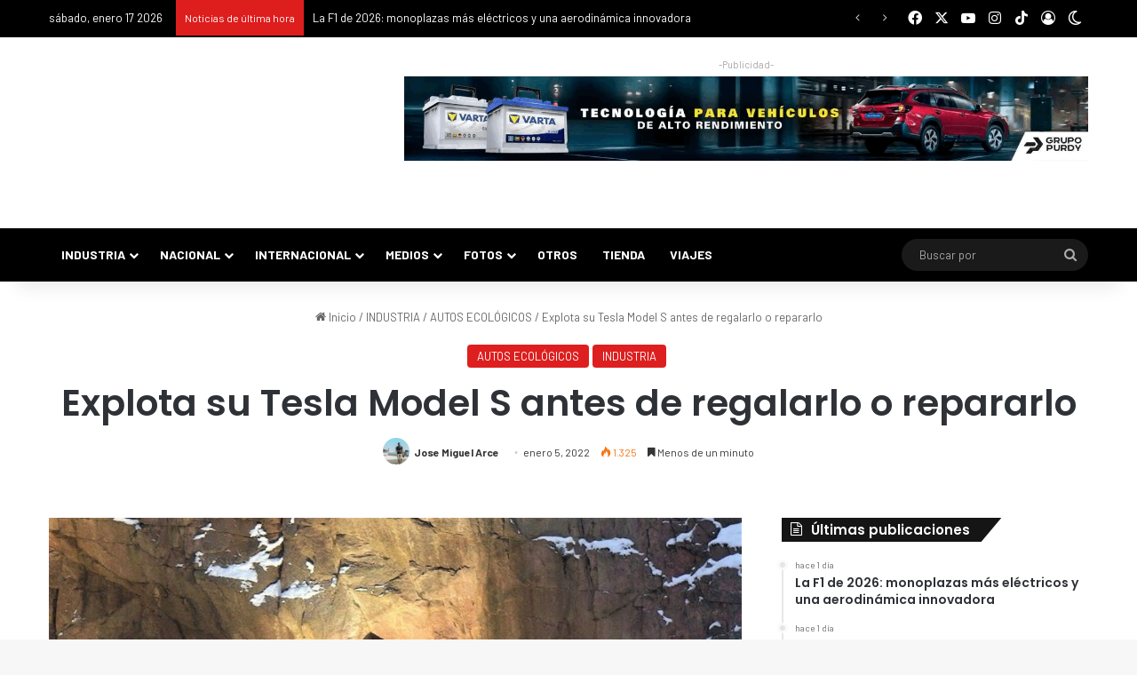

--- FILE ---
content_type: text/html; charset=UTF-8
request_url: https://puromotor.com/wp-admin/admin-ajax.php?postviews_id=614716&action=tie_postviews&_=1768711512844
body_size: -281
content:
<span class="tie-icon-fire" aria-hidden="true"></span> 1.325</span>

--- FILE ---
content_type: text/html; charset=utf-8
request_url: https://accounts.google.com/o/oauth2/postmessageRelay?parent=https%3A%2F%2Fpuromotor.com&jsh=m%3B%2F_%2Fscs%2Fabc-static%2F_%2Fjs%2Fk%3Dgapi.lb.en.2kN9-TZiXrM.O%2Fd%3D1%2Frs%3DAHpOoo_B4hu0FeWRuWHfxnZ3V0WubwN7Qw%2Fm%3D__features__
body_size: 163
content:
<!DOCTYPE html><html><head><title></title><meta http-equiv="content-type" content="text/html; charset=utf-8"><meta http-equiv="X-UA-Compatible" content="IE=edge"><meta name="viewport" content="width=device-width, initial-scale=1, minimum-scale=1, maximum-scale=1, user-scalable=0"><script src='https://ssl.gstatic.com/accounts/o/2580342461-postmessagerelay.js' nonce="B9vIDhqXrg1QBLDTpW0JOw"></script></head><body><script type="text/javascript" src="https://apis.google.com/js/rpc:shindig_random.js?onload=init" nonce="B9vIDhqXrg1QBLDTpW0JOw"></script></body></html>

--- FILE ---
content_type: text/css
request_url: https://puromotor.com/wp-content/cache/background-css/1/puromotor.com/wp-content/cache/min/1/wp-content/plugins/gallery-bank-pro-edition/assets/css/hover_effects.css?ver=1766245295&wpr_t=1768689911
body_size: 1863
content:
.hover_rotation{position:relative;overflow:hidden;float:left}.hover_rotation div{position:absolute;top:50%;left:50%;border:none;-ms-filter:"progid:DXImageTransform.Microsoft.Alpha(Opacity=80)";filter:alpha(opacity=80);-webkit-transition:all .2s;-moz-transition:all .2s;-o-transition:all .2s;-ms-transition:all .2s;transition:all .2s}.hover_rotation div.hover_rotation_right:hover{-ms-filter:"progid:DXImageTransform.Microsoft.Alpha(Opacity=100)";filter:alpha(opacity=100);opacity:1;-webkit-transform:rotate(15deg);-moz-transform:rotate(15deg);-o-transform:rotate(15deg);-ms-transform:rotate(15deg);transform:rotate(15deg)}.hover_rotation div.hover_rotation_left:hover{-ms-filter:"progid:DXImageTransform.Microsoft.Alpha(Opacity=100)";filter:alpha(opacity=100);opacity:1;-webkit-transform:rotate(-15deg);-moz-transform:rotate(-15deg);-o-transform:rotate(-15deg);-ms-transform:rotate(-15deg);transform:rotate(-15deg)}.overlay_fade{position:relative;overflow:hidden;float:left}.overlay_fade div{width:100%;height:100%;border:none}.overlay_fade .overlay_zoom{position:absolute;top:0;width:100%;height:100%;background-image:var(--wpr-bg-21b077dd-b381-44ef-8a49-242e206c820c);background-repeat:no-repeat;background-position:center center;-ms-filter:"progid:DXImageTransform.Microsoft.Alpha(Opacity=0)";filter:alpha(opacity=0);opacity:0;-webkit-transition:opacity .4s ease-in;-moz-transition:opacity .4s ease-in;-o-transition:opacity .4s ease-in;-ms-transition:opacity .4s ease-in;transition:opacity .4s ease-in}.overlay_fade:hover .overlay_zoom{-ms-filter:"progid:DXImageTransform.Microsoft.Alpha(Opacity=100)";filter:alpha(opacity=100);opacity:1}.overlay_fade .zoom_white{background-color:rgba(255,255,255,.7)}.overlay_fade .zoom_black{background-color:rgba(0,0,0,.7)}.overlay_slide{position:relative;overflow:hidden;float:left}.overlay_slide div{width:100%;height:100%;border:none}.overlay_slide .overlay_zoom{position:absolute;top:-150px;width:100%;height:100%;background-image:var(--wpr-bg-73c4c154-2333-4dc7-814b-412c68097dba);background-repeat:no-repeat;background-position:center center;-webkit-transition:top 0.4s;-moz-transition:top 0.4s;-o-transition:top 0.4s;-ms-transition:top 0.4s;transition:top 0.4s}.overlay_slide:hover .overlay_zoom{top:0!important}.overlay_slide .zoom_white{background-color:rgba(255,255,255,.7)}.overlay_slide .zoom_black{background-color:rgba(0,0,0,.7)}.overlay_split{position:relative;overflow:hidden;float:left}.overlay_split div{width:100%;height:100%;border:none}.overlay_split .overlay_split_left,.overlay_split .overlay_split_right{position:absolute;width:50%;height:100%}.overlay_split .overlay_split_right{right:0;-webkit-transition:right 0.4s;-moz-transition:right 0.4s;-o-transition:right 0.4s;-ms-transition:right 0.4s;transition:right 0.4s}.overlay_split .overlay_split_left{left:0!important;-webkit-transition:left 0.4s;-moz-transition:left 0.4s;-o-transition:left 0.4s;-ms-transition:left 0.4s;transition:left 0.4s}.overlay_split .overlay_split_top,.overlay_split .overlay_split_bottom{position:absolute;width:100%;height:50%}.overlay_split .overlay_split_top{top:0!important;-webkit-transition:top 0.4s;-moz-transition:top 0.4s;-o-transition:top 0.4s;-ms-transition:top 0.4s;transition:top 0.4s}.overlay_split .overlay_split_bottom{bottom:0!important;-webkit-transition:bottom 0.4s;-moz-transition:bottom 0.4s;-o-transition:bottom 0.4s;-ms-transition:bottom 0.4s;transition:bottom 0.4s}.overlay_split:hover .overlay_split_left{left:-50%!important}.overlay_split:hover .overlay_split_right{right:-50%!important}.overlay_split:hover .overlay_split_top{top:-50%!important}.overlay_split:hover .overlay_split_bottom{bottom:-50%!important}.overlay_split .split_white{background-color:rgba(255,255,255,.7)}.overlay_split .split_black{background-color:rgba(0,0,0,.7)}.overlay_join{position:relative;overflow:hidden;float:left}.overlay_join div{width:100%;height:100%;border:none}.overlay_join .overlay_join_left,.overlay_join .overlay_join_right{position:absolute;width:50%!important;height:100%!important}.overlay_join .overlay_join_left{left:-50%!important;-webkit-transition:left 0.4s;-moz-transition:left 0.4s;-o-transition:left 0.4s;-ms-transition:left 0.4s;transition:left 0.4s}.overlay_join .overlay_join_right{right:-50%!important;-webkit-transition:right 0.4s;-moz-transition:right 0.4s;-o-transition:right 0.4s;-ms-transition:right 0.4s;transition:right 0.4s}.overlay_join .overlay_join_top,.overlay_join .overlay_join_bottom{position:absolute;width:100%;height:50%}.overlay_join .overlay_join_top{top:-50%!important;-webkit-transition:top 0.4s;-moz-transition:top 0.4s;-o-transition:top 0.4s;-ms-transition:top 0.4s;transition:top 0.4s}.overlay_join .overlay_join_bottom{bottom:-50%!important;-webkit-transition:bottom 0.4s;-moz-transition:bottom 0.4s;-o-transition:bottom 0.4s;-ms-transition:bottom 0.4s;transition:bottom 0.4s}.overlay_join:hover .overlay_join_left{left:0!important}.overlay_join:hover .overlay_join_right{right:0!important}.overlay_join:hover .overlay_join_top{top:0!important}.overlay_join:hover .overlay_join_bottom{bottom:0!important}.overlay_join_left .join_zoom,.overlay_join_right .join_favorite,.overlay_join_top .join_zoom,.overlay_join_bottom .join_favorite{position:absolute;background-repeat:no-repeat;background-position:center center}.overlay_join .join_zoom,.overlay_join .join_favorite{width:100%;height:100%}.overlay_join_left .join_zoom,.overlay_join_top .join_zoom{background-image:var(--wpr-bg-e55f10e3-3a28-4eb8-a03e-794bb7e48e62)}.overlay_join_right .join_favorite,.overlay_join_bottom .join_favorite{background-image:var(--wpr-bg-717e1c81-539a-4dff-aac1-7a7b7bbdb00c)}.overlay_join .join_white{background-color:rgba(255,255,255,.7)}.overlay_join .join_black{background-color:rgba(0,0,0,.7)}.corner_ribbon{position:relative;overflow:hidden;float:left}.corner_ribbon div{width:100%;height:100%;border:none}.corner_ribbon .corner_ribbon_top_left_white,.corner_ribbon .corner_ribbon_top_left_black,.corner_ribbon .corner_ribbon_bottom_left_white,.corner_ribbon .corner_ribbon_bottom_left_black,.corner_ribbon .corner_ribbon_top_right_white,.corner_ribbon .corner_ribbon_top_right_black,.corner_ribbon .corner_ribbon_bottom_right_white,.corner_ribbon .corner_ribbon_bottom_right_black{position:absolute;width:0;height:0;-webkit-transition:all 0.4s;-moz-transition:all 0.4s;-o-transition:all 0.4s;-ms-transition:all 0.4s;transition:all 0.4s}.corner_ribbon .corner_zoom,.corner_ribbon .corner_zoom{position:absolute;background:var(--wpr-bg-d72ca6b1-9edc-4bb8-8d13-89582a2f97bc) no-repeat center center}.corner_ribbon:hover .corner_ribbon_top_left_white,.corner_ribbon:hover .corner_ribbon_top_left_black{top:0!important;left:0!important}.corner_ribbon:hover .corner_ribbon_bottom_left_white,.corner_ribbon:hover .corner_ribbon_bottom_left_black{bottom:0!important;left:0!important}.corner_ribbon:hover .corner_ribbon_top_right_white,.corner_ribbon:hover .corner_ribbon_top_right_black{top:0!important;right:0!important}.corner_ribbon:hover .corner_ribbon_bottom_right_white,.corner_ribbon:hover .corner_ribbon_bottom_right_black{bottom:0!important;right:0!important}.levitation_shadow{position:relative;float:left;margin-left:10px;margin-top:10px}.levitation_shadow div.levitation_small,.levitation_shadow div.levitation_large{position:absolute;width:100%;height:100%;top:0;-webkit-transition:top 0.3s;-moz-transition:top 0.3s;-o-transition:top 0.3s;-ms-transition:top 0.3s;transition:top 0.3s}.levitation_shadow:hover div.levitation_small{top:-5px!important}.levitation_shadow:hover div.levitation_large{top:-10px!important}.lomo_black,.lomo_white,.lomo_black_reversed,.lomo_white_reversed{position:relative;float:left;overflow:hidden}.lomo_black div,.lomo_white div,.lomo_black_reversed div,.lomo_white_reversed div{display:block;width:100%;height:100%;border:none}.lomo_black:after,.lomo_white:after,.lomo_black_reversed:after,.lomo_white_reversed:after{position:absolute;top:0;left:0;width:100%;height:100%;z-index:2;content:"";-webkit-transition:all 0.4s;-moz-transition:all 0.4s;-o-transition:all 0.4s;-ms-transition:all 0.4s;transition:all 0.4s}.lomo_black:after,.lomo_black_reversed:hover:after{-webkit-box-shadow:inset 0 0 5px #000;-moz-box-shadow:inset 0 0 5px #000;box-shadow:inset 0 0 5px #000}.lomo_black:hover:after,.lomo_black_reversed:after{-webkit-box-shadow:inset 0 0 90px #000;-moz-box-shadow:inset 0 0 90px #000;box-shadow:inset 0 0 90px #000}.lomo_white:after,.lomo_white_reversed:hover:after{-webkit-box-shadow:inset 0 0 1px #fff;-moz-box-shadow:inset 0 0 1px #fff;box-shadow:inset 0 0 1px #fff}.lomo_white:hover:after,.lomo_white_reversed:after{-webkit-box-shadow:inset 0 0 90px #fff;-moz-box-shadow:inset 0 0 90px #fff;box-shadow:inset 0 0 90px #fff}.rounded_image{position:relative;float:left}.rounded_image div.rounded_img,.rounded_image div.squared_img{display:block;-webkit-transition:all 0.6s;-moz-transition:all 0.6s;-o-transition:all 0.6s;-ms-transition:all 0.6s;transition:all 0.6s}.rounded_image div.rounded_img,.rounded_image div.squared_img:hover{-webkit-border-radius:75%!important;-moz-border-radius:75%!important;-o-border-radius:75%!important;-ms-border-radius:75%!important;-khtml-border-radius:75%!important;border-radius:75%!important}.rounded_image div.rounded_img:hover,.rounded_image div.squared_img{-webkit-border-radius:0!important;-moz-border-radius:0!important;-o-border-radius:0!important;-ms-border-radius:0!important;-khtml-border-radius:0!important;border-radius:0!important}.perspective{float:left;-webkit-perspective:600;-webkit-transform-style:preserve-3d;-webkit-transition-property:perspective;-webkit-transition-duration:0.5s}.perspective:hover{-webkit-perspective:1000}.perspective div.perspective_right,.perspective div.perspective_left{width:100%;height:100%;-moz-box-shadow:0 0 6px #666;box-shadow:0 0 6px #666;-webkit-box-shadow:0 0 6px #666;-webkit-transition-property:transform;-webkit-transition-duration:0.5s}.perspective div.perspective_right{-webkit-transform:rotateY(30deg)}.perspective div.perspective_left{-webkit-transform:rotateY(-30deg)}.perspective div:hover.perspective_right,.perspective div:hover.perspective_left{-webkit-transform:rotateY(0deg)}.gallery_grayscale{position:relative;display:inline-block;filter:gray;-webkit-filter:grayscale(100%);-webkit-backface-visibility:hidden;-moz-filter:grayscale(100%);-ms-filter:grayscale(100%);-o-filter:grayscale(100%);filter:url("data:image/svg+xml;utf8,<svg xmlns=\'http://www.w3.org/2000/svg\'><filter id=\'grayscale\'><feColorMatrix type=\'matrix\' values=\'0.3333 0.3333 0.3333 0 0 0.3333 0.3333 0.3333 0 0 0.3333 0.3333 0.3333 0 0 0 0 0 1 0\'/></filter></svg>#grayscale")}.gallery_grayscale:hover{filter:none;-webkit-filter:grayscale(0%);-webkit-transition:all .6s ease!important}.gallery_sepia{position:relative;display:inline-block;-webkit-transition:all .6s ease;filter:url("data:image/svg+xml;utf8,<svg xmlns=\'http://www.w3.org/2000/svg\'><filter id=\'old-timey\'><feColorMatrix type=\'matrix\' values=\'0.14 0.45 0.05 0 0 0.12 0.39 0.04 0 0 0.08 0.28 0.03 0 0 0 0 0 1 0\'/></filter></svg>#old-timey");-webkit-filter:sepia(1);-webkit-filter:sepia(100%);-moz-filter:sepia(100%);-ms-filter:sepia(100%);-o-filter:sepia(100%);filter:sepia(100%)}.gallery_sepia:hover{filter:none;-webkit-filter:sepia(0);-moz-filter:sepia(0);-ms-filter:sepia(0);-o-filter:sepia(0);filter:sepia(0);-webkit-transition:all .6s ease}.gallery_blur{position:relative;display:inline-block;-webkit-filter:blur(2px);-moz-filter:blur(2px);-o-filter:blur(2px);-ms-filter:blur(2px)}.gallery_blur:hover{filter:none;-webkit-filter:blur(0);-moz-filter:blur(0);-o-filter:blur(0);-ms-filter:blur(0);-webkit-transition:all .6s ease}@-webkit-keyframes special_pulse{25%{-webkit-transform:scale(1.1);transform:scale(1.1)}75%{-webkit-transform:scale(.9);transform:scale(.9)}}@keyframes special_pulse{25%{-webkit-transform:scale(1.1);-ms-transform:scale(1.1);transform:scale(1.1)}75%{-webkit-transform:scale(.9);-ms-transform:scale(.9);transform:scale(.9)}}.special_pulse{display:inline-block!important;-webkit-transform:translateZ(0);-ms-transform:translateZ(0);transform:translateZ(0);box-shadow:0 0 1px rgba(0,0,0,0)}.special_pulse:hover{-webkit-animation-name:pulse;animation-name:pulse;-webkit-animation-duration:1s;animation-duration:1s;-webkit-animation-timing-function:linear;animation-timing-function:linear;-webkit-animation-iteration-count:infinite;animation-iteration-count:infinite}